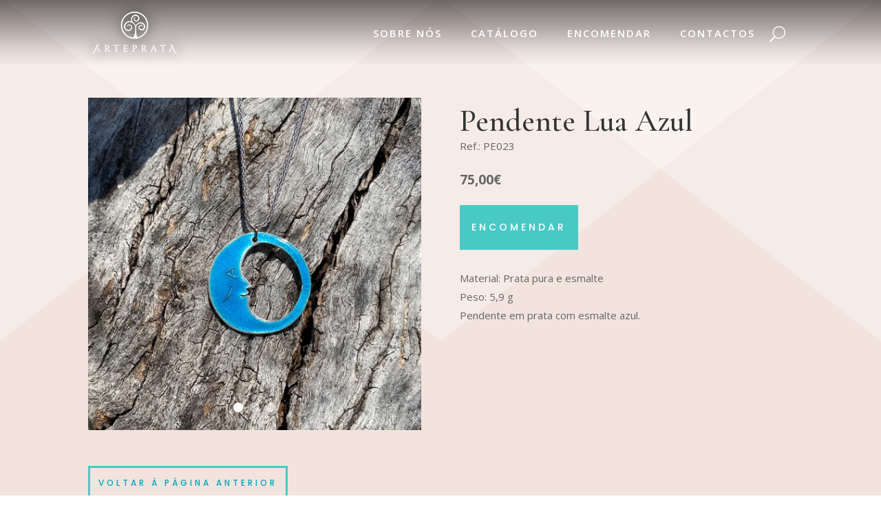

--- FILE ---
content_type: text/css
request_url: https://arteprata.pt/wp-content/themes/Pinlion/style.css?ver=4.27.4
body_size: 214
content:
/*

 Theme Name:   Pinlion

 Theme URI:    https://pinlion.com/

 Description:  Pinlion

 Author:       Pinlion

 Author URI:   https://pinlion.com/

 Template:     Divi

 Version:      1.3

*/
/*
.et-db #et-boc .et-l .et_pb_section_1_tb_body.et_pb_section .is-form-id-4352 .is-search-input {
    color: #49c9c6 !important;
}
*/


/*FOOTER*/

a.pinlion-footer {

    transition: color 1s;

    font-weight: bold;

}

a.pinlion-footer:hover { 

color: #f15d32 !important;

}

--- FILE ---
content_type: application/javascript
request_url: https://arteprata.pt/wp-content/plugins/preloader-plus//assets/js/preloader-plus.min.js?ver=2.2.1
body_size: 466
content:
/*! preloader-plus 01-04-2018 */

jQuery(function($){var perfData=window.performance.timing,EstimatedTime=-(perfData.loadEventEnd-perfData.navigationStart),time=100*parseInt(EstimatedTime/1e3%60),preloader=document.querySelector(".preloader-plus");$("body").prepend(preloader);var progBar=document.querySelector(".prog-bar"),duration=time,counter=document.getElementById("preloader-counter");!function(element,start,end,duration){var range=end-start,current=start,increment=end>start?1:-1,stepTime=Math.abs(Math.floor(duration/range)),obj=element,timer=setInterval(function(){if(current<end&&(current+=increment),null!==obj&&(obj.style["transition-duration"]="0.001s",obj.style.width=current+"%"),null!==counter&&(counter.innerHTML=current+"%"),current==end&&perfData.loadEventEnd>0||perfData.loadEventEnd>0){var endLoading=setInterval(function(){current+=increment,null!==obj&&(obj.style.width=current+"%"),null!==counter&&(counter.innerHTML=current+"%"),100==current&&(setTimeout(function(){$("body, .preloader-plus").addClass("complete")},preloader_plus.animation_delay),clearInterval(endLoading))},1);clearInterval(timer)}},stepTime)}(progBar,0,70,duration)});